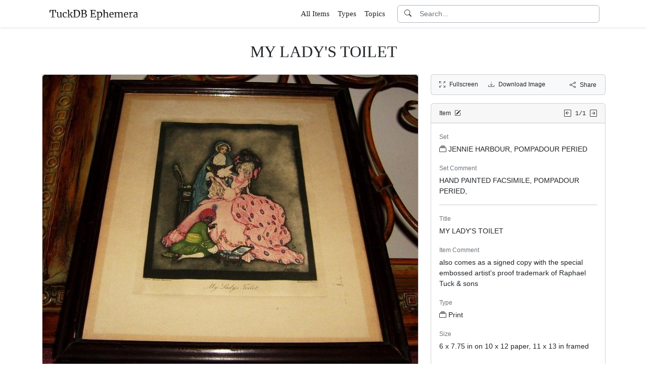

--- FILE ---
content_type: text/html; charset=utf-8
request_url: https://www.tuckdbephemera.org/items/4981-my-lady-s-toilet
body_size: 5657
content:
<!DOCTYPE html>
<html lang="en" class="h-100">
<head>
  <meta charset="utf-8">
<meta name="viewport" content="width=device-width,initial-scale=1,minimum-scale=1,maximum-scale=1">
<meta http-equiv="Content-Type" content="text/html" charset="UTF-8">
<meta http-equiv="X-UA-Compatible" content="IE=edge,chrome=1">

<title>MY LADY&#39;S TOILET - TuckDB Ephemera</title>
<meta itemprop="name" content="MY LADY'S TOILET - TuckDB Ephemera">
<meta name="application-name" content="MY LADY'S TOILET - TuckDB Ephemera">

<meta name="description" content="HAND PAINTED FACSIMILE, POMPADOUR PERIED,">
<meta itemprop="description" content="HAND PAINTED FACSIMILE, POMPADOUR PERIED,">

<meta property="og:url" content="https://www.tuckdbephemera.org/items/4981-my-lady-s-toilet">
<meta property="og:type" content="website">
<meta property="og:title" content="MY LADY'S TOILET - TuckDB Ephemera">
<meta property="og:description" content="HAND PAINTED FACSIMILE, POMPADOUR PERIED,">
<meta property="og:site_name" content="TuckDB Ephemera">
<meta property="og:image" content="https://images.tuckdbephemera.org/www_tuckdbephemera_org/d572e43658dde2c191ebeb73657eda8c.jpg">
<meta property="og:locale" content="en">

<meta name="twitter:card" content="summary_large_image">
<meta property="twitter:domain" content="www.tuckdbephemera.org">
<meta property="twitter:url" content="https://www.tuckdbephemera.org/items/4981-my-lady-s-toilet">
<meta name="twitter:title" content="MY LADY'S TOILET - TuckDB Ephemera">
<meta name="twitter:description" content="HAND PAINTED FACSIMILE, POMPADOUR PERIED,">
<meta name="twitter:image" content="https://images.tuckdbephemera.org/www_tuckdbephemera_org/d572e43658dde2c191ebeb73657eda8c.jpg">

<base href="https://www.tuckdbephemera.org/items/4981-my-lady-s-toilet">
<meta name="url" content="https://www.tuckdbephemera.org/items/4981-my-lady-s-toilet"/>
<link rel="canonical" href="https://www.tuckdbephemera.org/items/4981-my-lady-s-toilet" itemprop="url"/>

<meta name="language" content="English">

<meta itemprop="image" content="https://images.tuckdbephemera.org/www_tuckdbephemera_org/d572e43658dde2c191ebeb73657eda8c.jpg" />

<link rel="sitemap" type="application/xml" title="Sitemap" href="https://sitemaps.tuckdbephemera.org/www_tuckdbephemera_org/sitemap.xml.gz" />

<meta name="robots" content="index,follow" />
<meta name="googlebot" content="index,follow" />

<meta name="keywords" content="JENNIE HARBOUR, POMPADOUR PERIED HAND PAINTED FACSIMILE, POMPADOUR PERIED, MY LADY S TOILET also comes as a signed copy with the special embossed artist s proof trademark of Raphael Tuck sons Print 6 x 7.75 in on 10 x 12 paper, 11 x 13 in framed 7 75" />
<meta name="imagemode" content="force" />
<meta name="coverage" content="Worldwide" />
<meta name="distribution" content="Global" />
<meta name="HandheldFriendly" content="True" />
<meta name="msapplication-tap-highlight" content="no" />
<meta name="mobile-web-app-title" content="TuckDB Ephemera" />
<meta name="mobile-web-app-capable" content="yes" />
<meta name="apple-mobile-web-app-status-bar-style" content="black-translucent" />
<meta name="apple-touch-fullscreen" content="yes" />

<link rel="apple-touch-icon" sizes="180x180" href="/apple-touch-icon.png">
<link rel="icon" type="image/png" sizes="32x32" href="/favicon-32x32.png">
<link rel="icon" type="image/png" sizes="16x16" href="/favicon-16x16.png">
<link rel="manifest" href="/site.webmanifest">
<link rel="mask-icon" href="/safari-pinned-tab.svg" color="#686868">
<meta name="msapplication-TileColor" content="#2b5797">
<meta name="theme-color" content="#ffffff">

<script type="application/ld+json">
  {"context":"https://schema.org/","type":"CollectionPage","name":"MY LADY'S TOILET","author":"Alison Milling","abstract":"HAND PAINTED FACSIMILE, POMPADOUR PERIED,","image":"https://images.tuckdbephemera.org/www_tuckdbephemera_org/d572e43658dde2c191ebeb73657eda8c.jpg","url":"https://www.tuckdbephemera.org/items/4981-my-lady-s-toilet","dateCreated":"2013-03-05T07:45:32-05:00","dateModified":"2023-11-13T21:57:35-05:00"}
</script>

  <meta name="csrf-param" content="authenticity_token" />
<meta name="csrf-token" content="g88AKjcs0ZB1lpMdw1r0TgoNgFaqF9LLww27Nes9CzaGEhSzMhdvvZuhqlfv_tlIbqzqBIuW9vNKqfMhtJEkIQ" />
  

  <link rel="stylesheet" href="/assets/application-0523be3a04a597c0eb68ab0b95bb76404c7ec7350d53c3b208eb27fb6f587f8e.css" data-turbo-track="reload" />
  <script src="/assets/application-fd1423dedc0081cc5918a949da426b8372224b45796332dbe2ca4eb9c064dab7.js" data-turbo-track="reload" defer="defer"></script>
</head>

<body class="d-flex flex-column min-vh-100">
  <header class="mb-0 shadow-sm bg-white" data-controller="search-icon">
    <div class="container-item-header">
  <div class="row">
    <div class="col">
      <nav class="navbar navbar-light">
        <div class="d-flex flex-row align-items-center w-100">
          <div class="flex-shrink-1">
            <a class="py-0 d-none d-md-block" href="/">
                <img alt="TuckDB Ephemera" title="A collection of antique ephemera published by Raphael Tuck &amp; Sons." src="/favicons/www_tuckdbephemera_org/logo.svg" />
</a>            <a class="py-0 d-block d-md-none me-3" href="/">
                <img alt="TuckDB Ephemera" title="A collection of antique ephemera published by Raphael Tuck &amp; Sons." src="/favicons/www_tuckdbephemera_org/mini-logo.svg" />
</a>          </div>

          <div class="flex-shrink-1 ms-md-auto d-none d-md-block">
            <ul class="navbar-nav flex-row me-3 font-serif fs-6">
              <li class="navbar-item mx-2">
  <a class="nav-link" href="/items">
    All Items
</a></li>

              <li class="navbar-item mx-2">
  <a class="nav-link" href="/types">
    Types
</a></li><li class="navbar-item mx-2">
  <a class="nav-link" href="/topics">
    Topics
</a></li>
            </ul>
          </div>

          <div class="flex-grow-1 flex-md-grow-0 w-216px w-lg-400px">
            <form class="input-group bg-white focus-within-primary border border-gray-500 border-1 rounded" data-controller="search" action="/items" accept-charset="UTF-8" method="get">
  <button class="btn btn-link hover-primary lh-19px" type="submit">
    <i class="bi bi-search"></i>
  </button>
  <input type="text" name="q" id="q" class="form-control no-border-shadow-outline px-1 py-0 lh-19px" data-search-target="queryInput" data-action="input-&gt;search#typing keydown.esc-&gt;search#clear" autocomplete="off" autocapitalize="none" autocorrect="off" spellcheck="false" placeholder="Search..." />
  
  
  
  <button name="button" type="button" class="btn btn-link hover-primary bg-white lh-19px" data-action="click-&gt;search#clear">
    <i class="bi bi-x-circle text-white d-none" data-search-target="clearIcon"></i>
</button></form>

          </div>

          <div class="flex-shrink-1 d-block d-md-none">
            <div class="dropdown">
              <button type="button"
                      class="btn btn-link ps-2 pe-0"
                      id="moreDropdownMenuLink"
                      role="button"
                      data-bs-toggle="dropdown"
                      aria-expanded="false">
                <i class="bi bi-list"></i>
              </button>
              <ul class="dropdown-menu dropdown-menu-end" aria-labelledby="moreDropdownMenuLink">
                <li>
  <a class="dropdown-item" href="/items">
      <i class="bi bi-file-earmark-ruled me-1"></i>
    All Items
</a></li>

                <li>
  <a class="dropdown-item" href="/types">
    <i class="big bi-file-earmark-code me-1"></i>
    Types
</a></li><li>
  <a class="dropdown-item" href="/topics">
    <i class="big bi-file-earmark-code me-1"></i>
    Topics
</a></li>
              </ul>
            </div>
          </div>
        </div>
      </nav>
    </div>
  </div>
</div>

</header>
  <main class="flex-grow-1">
    



  <style>
  .card-item-horizontal {
    width: 100vw;
    max-width: 100%;
  }

  .item-sidebar {
    width: calc(100vw);
    max-width: 100%;
  }

  @media (min-width: 745px) {
    .container-item {
      max-width: 721px;
    }

    .card-item-horizontal {
      width: 697px;
    }

    .item-sidebar {
      width: 697px;
    }
  }

  @media (min-width: 1163px) {
    .container-item {
      max-width: 1139px;
    }

    .card-item-horizontal {
      width: 745px;
    }

    .item-sidebar {
      width: 346px;
    }
  }

  @media (min-width: 1139px) {
    .container-item-header {
      max-width: 1115px;
    }
  }

</style>

<div class="container-fluid pt-4">
  <h1 class="font-serif text-center mt-1 pb-3">MY LADY&#39;S TOILET</h1>
</div>

<div class="container-item mb-5">
  <div class="row">
    <div class="col">
      <div class="card card-item-horizontal rounded-0 p-0 mb-3 rounded-bottom">
        <img srcset="https://images.tuckdbephemera.org/www_tuckdbephemera_org/adc1552bfbaabcaea85673a6843b4c93.jpg 1490w,https://images.tuckdbephemera.org/www_tuckdbephemera_org/d572e43658dde2c191ebeb73657eda8c.jpg 745w,https://images.tuckdbephemera.org/www_tuckdbephemera_org/ca0f7dbd2b34e02e67fea0a0677f7c27.jpg 500w,https://images.tuckdbephemera.org/www_tuckdbephemera_org/25f6547e48237d0b072c03e8d5826dc4.jpg 250w" sizes="745px" width="745" height="583" class="card-img-top img-fluid bg-light" data-controller="image-loader" data-image-loader-alt-value="Image 1 - MY LADY&#39;S TOILET" src="https://images.tuckdbephemera.org/www_tuckdbephemera_org/d572e43658dde2c191ebeb73657eda8c.jpg" />

          <div class="card-body p-1 d-flex justify-content-center">
            <div class="splide item-horizontal-carousel" data-controller="carousel" data-carousel-max-width-value="745" data-carousel-position-value="0">
  <div class="d-none splide__arrows splide__arrows--ltr" data-carousel-target="arrows">
    <button
      class="splide__arrow splide__arrow--prev"
      type="button"
      aria-label="Previous slide"
      aria-controls="splide01-track">
      <i class="bi bi-chevron-left"></i>
    </button>
    <button
      class="splide__arrow splide__arrow--next"
      type="button"
      aria-label="Next slide"
      aria-controls="splide01-track">
      <i class="bi bi-chevron-right"></i>
    </button>
  </div>

  <div class="splide__track">
    <ul class="splide__list">
        <li class="splide__slide">
          <a href="/items/4981-my-lady-s-toilet/picture/1">
            <img srcset="https://images.tuckdbephemera.org/www_tuckdbephemera_org/579ce716629f5b8d97beb28ed6c0f5a4.jpg 200w,https://images.tuckdbephemera.org/www_tuckdbephemera_org/4c36f5a592726030757d10c20a9087ff.jpg 100w" sizes="100px" width="100" height="78" class="border bg-light border-secondary" data-controller="image-loader" data-image-loader-alt-value="Image 1" data-carousel-target="thumb" src="https://images.tuckdbephemera.org/www_tuckdbephemera_org/4c36f5a592726030757d10c20a9087ff.jpg" />
</a>        </li>
        <li class="splide__slide">
          <a href="/items/4981-my-lady-s-toilet/picture/2">
            <img srcset="https://images.tuckdbephemera.org/www_tuckdbephemera_org/e74121cace4c7f8be8796cc412d1431d.jpg 143w,https://images.tuckdbephemera.org/www_tuckdbephemera_org/574f534f5419d497068ff900c51f6dd8.jpg 72w" sizes="72px" width="72" height="100" class="border bg-light" data-controller="image-loader" data-image-loader-alt-value="Image 2" data-carousel-target="thumb" src="https://images.tuckdbephemera.org/www_tuckdbephemera_org/574f534f5419d497068ff900c51f6dd8.jpg" />
</a>        </li>
        <li class="splide__slide">
          <a href="/items/4981-my-lady-s-toilet/picture/3">
            <img srcset="https://images.tuckdbephemera.org/www_tuckdbephemera_org/11568eed3e2128d70049402972755346.jpg 200w,https://images.tuckdbephemera.org/www_tuckdbephemera_org/329131c72609a05f84773a73fe84eb7e.jpg 100w" sizes="100px" width="100" height="88" class="border bg-light" data-controller="image-loader" data-image-loader-alt-value="Image 3" data-carousel-target="thumb" src="https://images.tuckdbephemera.org/www_tuckdbephemera_org/329131c72609a05f84773a73fe84eb7e.jpg" />
</a>        </li>
        <li class="splide__slide">
          <a href="/items/4981-my-lady-s-toilet/picture/4">
            <img srcset="https://images.tuckdbephemera.org/www_tuckdbephemera_org/65b725fe9b49cf69964f55ecb42149e9.jpg 200w,https://images.tuckdbephemera.org/www_tuckdbephemera_org/74be1652c4e7b9a9b99ddf8ae31a5faf.jpg 100w" sizes="100px" width="100" height="62" class="border bg-light" data-controller="image-loader" data-image-loader-alt-value="Image 4" data-carousel-target="thumb" src="https://images.tuckdbephemera.org/www_tuckdbephemera_org/74be1652c4e7b9a9b99ddf8ae31a5faf.jpg" />
</a>        </li>
        <li class="splide__slide">
          <a href="/items/4981-my-lady-s-toilet/picture/5">
            <img srcset="https://images.tuckdbephemera.org/www_tuckdbephemera_org/1460c9a89565c43f04f6d25d11e51747.jpg 200w,https://images.tuckdbephemera.org/www_tuckdbephemera_org/085e31e599ad71cb3ba09763166a1139.jpg 100w" sizes="100px" width="100" height="92" class="border bg-light" data-controller="image-loader" data-image-loader-alt-value="Image 5" data-carousel-target="thumb" src="https://images.tuckdbephemera.org/www_tuckdbephemera_org/085e31e599ad71cb3ba09763166a1139.jpg" />
</a>        </li>
    </ul>
  </div>
</div>
          </div>
</div>    </div>

    <div class="col">
      <div class="item-sidebar">
        <div class="border border-1 border-card rounded px-3 py-8px mb-3 bg-light">
  <div class="d-flex align-content-center justify-content-between">
    <div>
      <span data-controller="enlarge" class="me-3">
          <a data-enlarge-target="url" data-enlarge-download-url-param="/download_image/[base64]" href="https://images.tuckdbephemera.org/www_tuckdbephemera_org/a55c22ac05b3942dc52a650519e78f33.jpeg"></a>
          <a data-enlarge-target="url" data-enlarge-download-url-param="/download_image/[base64]" href="https://images.tuckdbephemera.org/www_tuckdbephemera_org/c822ce37e23134dbce69455025710b48.jpeg"></a>
          <a data-enlarge-target="url" data-enlarge-download-url-param="/download_image/[base64]" href="https://images.tuckdbephemera.org/www_tuckdbephemera_org/78b9b53876a6da8fba75d13289eff765.jpeg"></a>
          <a data-enlarge-target="url" data-enlarge-download-url-param="/download_image/[base64]" href="https://images.tuckdbephemera.org/www_tuckdbephemera_org/cc45d996c4ee8a2c717e704aff0961d4.jpeg"></a>
          <a data-enlarge-target="url" data-enlarge-download-url-param="/download_image/[base64]" href="https://images.tuckdbephemera.org/www_tuckdbephemera_org/b5b994fb40c94263743dacf294b76b34.jpeg"></a>
        <a data-action="click-&gt;enlarge#open" data-enlarge-position-param="0" title="Expand images fullscreen" href="https://images.tuckdbephemera.org/www_tuckdbephemera_org/a55c22ac05b3942dc52a650519e78f33.jpeg">
          <small><i class="bi bi-arrows-fullscreen me-2"></i>Fullscreen</small>
</a>      </span>
      <a download="true" title="Download Image" href="/download_image/[base64]">
        <small><i class="bi bi-download me-2"></i>Download Image</small>
</a>    </div>
    <div>
      <button type="button"
              class="btn btn-link p-0"
              data-controller="share-button"
              data-share-button-title-value="MY LADY&#39;S TOILET"
              data-share-button-url-value="https://www.tuckdbephemera.org/items/4981-my-lady-s-toilet"
              data-share-button-text-value="MY LADY&#39;S TOILET">
        <small><i class="bi bi-share me-2"></i>Share</small>
      </button>
    </div>
  </div>
</div>

        <div class="card mb-3">
  <div class="card-header px-3 py-2">
    <div class="row align-items-center">
      <div class="col">
        <small>
          Item
          <a href="/editor?offcanvas_item_id=4981">
            <i class="bi bi-pencil-square ms-1"></i>
</a>        </small>
      </div>
      <div class="col text-end">
          <a class="pe-1 align-middle" href="/items/4981-my-lady-s-toilet">
            <i class="bi bi-arrow-left-square"></i>
</a>
        <span class="font-monospace align-middle">
          <small>1/1</small>
        </span>

          <a class="align-middle" href="/items/4981-my-lady-s-toilet">
            <i class="bi bi-arrow-right-square"></i>
</a>      </div>
    </div>
  </div>
  <div class="card-body">
    

    <div class="mb-1 text-muted"><small>Set</small></div>
    <p>
      <a class="me-1" data-turbo-frame="_top" href="/sets/jennie-harbour-pompadour-peried">
  <i class="bi bi-collection me-1"></i>JENNIE HARBOUR, POMPADOUR PERIED
</a>
    </p>



    <div class="mb-1 text-muted"><small>Set Comment</small></div>
    <p>HAND PAINTED FACSIMILE, POMPADOUR PERIED,</p>

    <hr class="my-3">


    <div class="mb-1 text-muted"><small>Title</small></div>
    <p>MY LADY&#39;S TOILET</p>



    <div class="mb-1 text-muted"><small>Item Comment</small></div>
    <p>also comes as a signed copy with the special embossed artist's proof trademark of Raphael Tuck & sons</p>



    <div class="mb-1 text-muted"><small>Type</small></div>
    <p>
      <a class="me-1" data-turbo-frame="_top" href="/types/print">
  <i class="bi bi-collection me-1"></i>Print
</a>
    </p>



    <div class="mb-1 text-muted"><small>Size</small></div>
    <p>6 x 7.75 in on 10 x 12 paper, 11 x 13 in framed</p>



  </div>
</div>

      </div>
    </div>
  </div>
</div>


  </main>
    <footer class="footer bg-light mt-auto pt-5">
  <div class="container-item-header">
    <div class="d-md-flex justify-content-md-between mb-5 ms-4 ms-md-0">
      <div class="max-width-400px min-width-150px mb-5 mb-md-0 pe-3 ps-0 ps-md-2 ps-lg-0">
        <p class="text-uppercase text-muted">About TuckDB Ephemera</p>
        <p>
          A collection of antique ephemera published by Raphael Tuck &amp; Sons.
            <a class="text-decoration-underline hover-primary" href="/about">Learn more</a>.
        </p>
      </div>

        <div class="max-width-400px min-width-150px mb-5 mb-md-0">
          <p class="text-uppercase text-muted">Related Links</p>
          <ul class="list-unstyled">
            <li class="my-2">
              <a class="hover-primary" target="_blank" rel="noopener noreferrer" href="https://www.tuckdbpostcards.org">TuckDB Postcards</a>
            </li>
            <li class="my-2">
              <a class="hover-primary" target="_blank" rel="noopener noreferrer" href="https://www.tuckdbephemera.org">TuckDB Ephemera</a>
            </li>
            <li class="my-2">
              <a class="hover-primary" target="_blank" rel="noopener noreferrer" href="https://www.tuckdbcatalogs.org">TuckDB Catalogs</a>
            </li>
          </ul>
        </div>

      <div class="max-width-400px min-width-150px mb-5 mb-md-0">
        <p class="text-uppercase text-muted">More Information</p>
        <ul class="list-unstyled">
            <li class="my-2">
              <a class="hover-primary" href="/about">About</a>
            </li>
            <li class="my-2">
              <a class="hover-primary" href="/credits">Credits</a>
            </li>
            <li class="my-2">
              <a class="hover-primary" href="/faq">FAQ</a>
            </li>
            <li class="my-2">
              <a class="hover-primary" href="/references">References</a>
            </li>
        </ul>
      </div>

    </div>
  </div>
  <div class="container-item-header border-top border-1">
    <div class="row p-5">
      <div class="col text-center text-muted">
        All images are royalty free. Data is licensed under
        <strong>
          <a rel="license" class="text-muted text-underline" target="_blank" href="https://creativecommons.org/publicdomain/zero/1.0/">CC0</a>
        </strong>
        <div class="mt-3"><a class="text-muted hover-primary fw-bold" href="/editor">Editor Login</a></div>
      </div>
    </div>
  </div>
</footer>


    <div class="modal fade" id="share-modal" tabindex="-1" aria-hidden="true" data-controller="share-modal">
  <div class="modal-dialog modal-dialog-centered">
    <div class="modal-content">
      <div class="modal-header">
        <h5 class="modal-title">Share</h5>
        <button type="button" class="btn-close" data-bs-dismiss="modal" aria-label="Close"></button>
      </div>
      <div class="modal-body">
        <div class="overflow-x-scroll">
          <div class="d-inline-block mb-4">
            <a class="btn btn-link" target="_blank" href="https://www.facebook.com/sharer/sharer.php?u=https%3A%2F%2Fwww.tuckdbephemera.org%2Fitems%2F4981-my-lady-s-toilet">
              <span class="text-facebook fs-64px"><i class="bi bi-facebook m-0 p-0"></i></span>
              <div><small>Facebook</small></div>
</a>          </div>
          <div class="d-inline-block">
            <a class="btn btn-link" target="_blank" href="https://twitter.com/intent/tweet?url=https%3A%2F%2Fwww.tuckdbephemera.org%2Fitems%2F4981-my-lady-s-toilet">
              <div class="text-dark fs-64px"><i class="bi bi-twitter-x m-0 p-0"></i></div>
              <div><small>Twitter</small></div>
</a>          </div>
          <div class="d-inline-block">
            <a class="btn btn-link" target="_blank" href="https://pinterest.com/pin/create/link/?url=https%3A%2F%2Fwww.tuckdbephemera.org%2Fitems%2F4981-my-lady-s-toilet">
              <div class="text-pinterest fs-64px"><i class="bi bi-pinterest m-0 p-0"></i></div>
              <div><small>Pinterest</small></div>
</a>          </div>
        </div>
        <div class="input-group mb-3">
          <input type="text" name="share_url" id="share_url" value="https://www.tuckdbephemera.org/items/4981-my-lady-s-toilet" class="form-control" data-share-modal-target="url" />
          <button class="btn btn-outline-dark"
                  type="button"
                  data-share-modal-target="copyButton"
                  data-clipboard-target="#share_url">
            COPY
          </button>
        </div>
      </div>
    </div>
  </div>
</div>


<script defer src="https://static.cloudflareinsights.com/beacon.min.js/vcd15cbe7772f49c399c6a5babf22c1241717689176015" integrity="sha512-ZpsOmlRQV6y907TI0dKBHq9Md29nnaEIPlkf84rnaERnq6zvWvPUqr2ft8M1aS28oN72PdrCzSjY4U6VaAw1EQ==" data-cf-beacon='{"version":"2024.11.0","token":"55a9adcfc7974d769abf697031d79e52","r":1,"server_timing":{"name":{"cfCacheStatus":true,"cfEdge":true,"cfExtPri":true,"cfL4":true,"cfOrigin":true,"cfSpeedBrain":true},"location_startswith":null}}' crossorigin="anonymous"></script>
</body></html>
